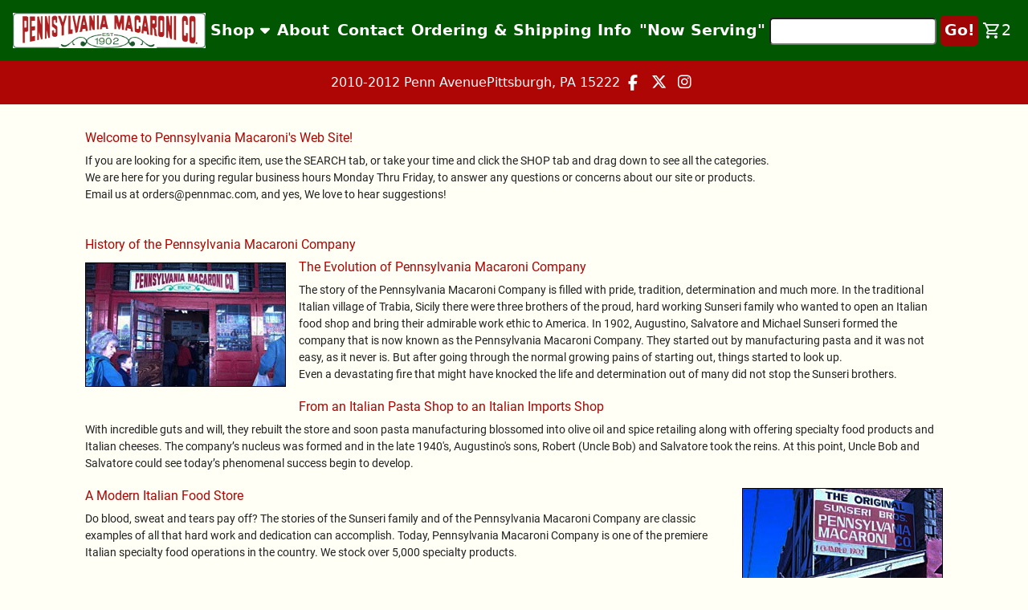

--- FILE ---
content_type: text/html; charset=ISO-8859-1
request_url: https://www.pennmac.com/
body_size: 7317
content:
<!DOCTYPE html>
<html lang="en">

<head>
    <meta charset="UTF-8" />
    <meta name="viewport" content="width=device-width, initial-scale=1.0" />
    <title>Store History | Home</title>

    <link rel="icon" href="/assets/favicon.png" type="image/x-icon" />

    <!-- Old Styles -->
    <link rel="stylesheet" type="text/css" media="all" href="/styles/style.css">
    <link rel="stylesheet" type="text/css" media="all" href="/styles/slider/themes/default/default.css" type="text/css"
        media="screen" />
    <link rel="stylesheet" type="text/css" media="all" href="/template/slider/nivo-slider.css" type="text/css"
        media="screen" />

    <link rel="stylesheet" href="/new.css">
    <!-- Bootstrap -->
    <link rel="stylesheet" href="/bootstrap-5.3.3/css/bootstrap.css">

    <!-- New Styles -->
    <link rel="stylesheet" href="/new.css">

    <!-- Scripts -->
    <!-  script src="/scripts/modal.js"></script -->
    <!-- script src="/scripts/events.js"></script -->
    <script src="/scripts/jquery-3.7.1.min.js"></script>
    <script src="/mfi/events.js"></script>
    <script src="/mfi/scripts.js"></script>
    <link rel=stylesheet href="/mfi/styles.css">

    <!-- Bootstrap Script -->
    <script src="/bootstrap-5.3.3/js/bootstrap.js"></script>

    <!-- Fontawesome -->
    <link rel="stylesheet" href="/assets/fontawesome-6.5.2-web/css/fontawesome.css">
    <link rel="stylesheet" href="/assets/fontawesome-6.5.2-web/css/brands.css">
    <link rel="stylesheet" href="/assets/fontawesome-6.5.2-web/css/solid.css">

    <!-- Popper.js -->
    <script src="/scripts/popper.js"></script>

    <meta name="description" content="Learn the history of Pittsburgh's #1 Italian imports store. See what this modern Italian food store has to offer your family." />
    <meta name="keywords" content="Italian Imports Shop
Modern Italian Food Store
    />

    <meta
      name=" google-site-verification" content="0ECzlvBO6UANicisWatm50dxatnLjMEu_u_WQjRgszs" />
<!-- Google tag (gtag.js) -->
<script async src="https://www.googletagmanager.com/gtag/js?id=G-BQN1Z4XN53"></script>
<script>
  window.dataLayer = window.dataLayer || [];
  function gtag(){dataLayer.push(arguments);}
  gtag('js', new Date());

  gtag('config', 'G-BQN1Z4XN53');
</script>
</head>

<body>

    <!-- Popup -->
    <!-- <div class="modal fade" id="onload" tabindex="-1" aria-labelledby="exampleModalLabel" aria-hidden="true">
      <div class="modal-dialog modal-dialog-centered">
        <div class="modal-content">
          <div class="modal-header">
            <h5 class="modal-title" id="exampleModalLabel">0</h5>
          </div>
          <div class="modal-body">
            0
          </div>
          <div class="modal-footer">
            <button type="button" class="btn btn-secondary" data-bs-dismiss="modal">Close</button>
          </div>
        </div>
      </div>
    </div> -->

    <div class="modal fade" id="store-to-car-modal" tabindex="-1" aria-labelledby="exampleModalLabel" aria-hidden="true">
      <div class="modal-dialog modal-dialog-centered">
        <div class="modal-content">
          <div class="modal-header">
            <h5 class="modal-title" id="exampleModalLabel">Curbside Pickup</h5>
          </div>
          <div class="modal-body">
            <p>YOU DO NOT HAVE TO GET OUT OF YOUR CAR!</p>
<p>STORE TO CAR PICKUPS ARE AVAILABLE TUESDAY THROUGH SATURDAY ONLY!</p>
<br>
<p>Rose will send you a confirmation with the day, along with details on where to pick up</p>
<p><b>NOON IS THE CUT OFF TIME FOR NEXT DAY PICK-UP!</b></p>
<p>When you are at the check-out page, fill out the Bill & Ship to Info, we need this info to charge your credit card.</p>
          </div>
          <div class="modal-footer">
            <button type="button" class="btn btn-secondary" data-bs-dismiss="modal">Close</button>
          </div>
        </div>
      </div>
    </div>


    <!-- Topnav -->
    <div class="page-container">
        <div class="content-wrap">

            <div class="mobile-topnav topnav">
                <a href="https://pennmac.com/" id="logo">
                    <img src="/assets/pennsylvania-macaroni-co-logo.png" alt="Pennsylvania Macaroni Co. Logo"
                        class="logo" />
                </a>

                <div class="right-section">

                    <!-- SEARCH BAR FORM -->
                    <form method="get" action="/search">
                        <input name="search" type="text" placeholder="" value="" size="20" class="searchbar">
                        <input type="submit" value="Go!" class="go-search">
                    </form>

                </div>


                <div class="navbar-links">

                    <div class="both">

                        <div id="dropdown">
                            <button id="dropbtn">Shop
                                <i class="fa fa-caret-down"></i>
                            </button>

                            <div id="dropdown-content">
                                <div class="navtree">
                                    <style>
  .navbar, .navbar * {
      background-color: #015701;
  }
  .navbar * li.menu a {
      /*border-top: solid thin black;*/
      /*color: red !important;*/
      font-size: smaller;
      margin-left: 0px;
      /*font-stretch: ultra-expanded;*/
      font-weight: bolder;
      background: none;

  }
  .navbar ul li:not(:first-child).menu {
      margin-top: 20px;     
  }
/*  .navbar ul li.menu {
      margin-top: 10px;
  }*/
  
  .navbar * li.menu a[href="#"] {
      background: none ! important;
      cursor: default ! important;
      filter: brightness(65%) drop-shadow(0px 0px 1px black);
      
  }
  
  .navbar * li a {
      /*color: blue !important;*/
      margin-left: 40px;
      font-stretch: inherit;
      font-weight: bold;
  }

</style>
<div class="navbar">
<ul>
  <li class="menu"><a href="#">Featured Products</a>
<li><a href="/page/531/">Spring/Chilean Wine Juice</a></li>

  <li><a href="/page/407/gourmet-food-gift-cards">Gift Cards</a></li>
<li><a href="/page/2/gift-baskets">Gift Boxes</a></li>
<li><a href="/page/469">Easter Essentials</a></li>

<li><a href="page/464/party-trays-italian-food-catering-sandwich-rings-platters">Party & Sandwich Trays</a></li>
<li><a href="/page/7/monthly-clubs">Monthly Clubs</a></li>
<li><a href="/page/23/">Prepare A Meal</a></li>
  <li><a href="/page/410/pittsburgh-gifts-apparel-italian-food-importers">Burgh Faves</a></li>


  <li class="menu"><a href="#">Coffee & Beverages</a>
  <li><a href="/page/150/">Coffee</a></li>
  <li><a href="/page/368/">Beverages</a></li>

  <li class="menu"><a href="#">Deli</a>

  <li><a href="/page/462/sliced-deli-meats-cheeses">Sliced Deli Meat</a></li>
<li><a href="/page/839">Sliced Deli Cheese</a></li>
  <li><a href="/page/34/gourmet-cheeses-imported-cheeses-specialty-cheeses">Cheeses</a></li>
<li><a href="/page/481/Pepperoni-Meats-Sausages">Pepperoni Sticks (Deli Whole Pcs)</a></li>
  <li><a href="/page/140/deli-olives-veggies">Deli Olives, Salad, Veggies</a></li>
  <li><a href="/page/464/party-trays-italian-food-catering-sandwich-rings-platters">Party Trays/Sandwich Rings</a></li>
  <li><a href="/page/381/">Dips/Spreads</a></li>


<li><a href="/page/393/italian-sauces-mustards-marinades-dressings">Mustards/Marinades/Dressings</a></li>

<li class="menu">

  <a href="#">Oil & Vinegar</a>

    <li><a href="/page/5/gourmet-olive-oils-extra-virgin-olive-oils">Olive Oils</a></li>
    <li><a href="/page/139/aged-gourmet-balsamic-wine-and-rice-vinegar">Vinegars</a></li>


</li>

<li class="menu">

  <a href="#">Pantry & Kitchen</a>

  <li><a href="/page/453/">Bread/Crackers</a></li>
    <li><a href="/page/382/">Baking</a></li>
    <li><a href="/page/394/">Jelly/Jams/Preserves</a></li>
    <li><a href="/page/392/">Salt/Spices/Soup</a></li>
    <li><a href="/page/424/kitchen-gadgets">Kitchen Gadgets</a></li>


</li>



<li class="menu">
  <a href="#">Pasta & Dry Goods</a>

    <li><a href="/page/17/imported-italian-fresh-dried-pasta-gluten-free">Pasta Home Page</a></li>
    <li><a href="/page/535/">Gluten Free</a></li>
    <li><a href="/page/143/">Nuts & Beans </a></li>
    <li><a href="/page/429/">Rice, Grains, & Polenta</a></li>
    <li style="display: none;"><a href="/page/23/dal-raccolto-pasta-buy-imported-pasta">Dal Raccolto Pasta</a></li>


</li>
<li><a href="/page/452/">Pasta Makers</a></li>
<li><a href="/page/532/">Penn Mac Apparel</a></li>
<li><a href="/page/27/pizza-baking-supplies">Pizza Ingredients</a></li>
<li><a href="/page/380/">Seafood</a></li>

<li><a href="/page/426/">Snacks & Sweets</a></li>
<li><a href="/page/15/tomatoes-sauces-pastes-savoy-amore-pomi-san-marzano">Tomatoes/Sauces/Paste</a></li>
<li><a href="/page/385/mixed-vegetables-artichokes-olives-capers-mushrooms">Vegetables</a></li>
  <li><a href="/page/837/">Wine Juice & Supplies</a></li>
 <li><a href="/page/376/"><div style="z-index:1;display:inline;padding:4px;background:none;"><img width=16 height=16 src=/img/gift_box.png alt="Gift Box"></div>Holiday Items<div style="z-index:1;display:inline;padding:4px;background:none;"><img width=16 height=16 src=/img/gift_box.png alt="Gift Box"></div></a></li>
<li><a href="/page/12/">Gourmet Italian Recipes</a></li>

</li>


</div><!-- #pennmac-menu -->









<!--
<div id="categories-menu">
  <h2 id="label">Categories</h2>
  <h3 id="toggle">Shop All Categories</h3>


    <li><a href="/page/453/">Bread/Crackers</a></li>
    <li><a href="/page/410/pittsburgh-gifts-apparel-italian-food-importers">Burgh Faves</a></li>

    <li class="block">

      <input type="checkbox" name="item" id="item6" />
      <label for="item6">Coffee & Beverages</label>

	<li><a href="/page/150/">Coffee</a></li>
	<li><a href="/page/368/">Beverages</a></li>


    </li>

    <li><a href="/page/34/gourmet-cheeses-imported-cheeses-specialty-cheeses">Cheeses</a></li>

    <li class="block">

      <input type="checkbox" name="item" id="item7" />
      <label for="item7">Deli</label>

	<li><a href="/page/137/specialty-italian-meats">Deli Meats</a></li>
	<li><a href="/page/140/deli-olives-veggies">Deli Olives, Salad, Veggies</a></li>
	<li><a href="/page/464/party-trays-italian-food-catering-sandwich-rings-platters">Party Trays/Sandwich Rings</a></li>


    </li>

    <li><a href="/page/381/">Dips/Spreads</a></li>

    <li class="block">

      <input type="checkbox" name="item" id="item8" />
      <label for="item8">Gift Boxes & Holiday</label>

	<li><a href="/page/2/gift-baskets">Gift Boxes</a></li>
	<li><a href="/page/376/">Holiday/Seasonal</a></li>


    </li>

    <li><a href="/page/465/gluten-free-food-products-shopping">Gluten Free</a></li>
    <li><a href="/page/7/monthly-clubs">Monthly Clubs</a></li>
    <li><a href="/page/393/italian-sauces-mustards-marinades-dressings">Mustards/Marinades/Dressings</a></li>

    <li class="block">

      <input type="checkbox" name="item" id="item5" />
      <label for="item5">Oil & Vinegar</label>

	<li><a href="/page/5/gourmet-olive-oils-extra-virgin-olive-oils">Olive Oils</a></li>
	<li><a href="/page/139/aged-gourmet-balsamic-wine-and-rice-vinegar">Vinegars</a></li>


    </li>

    <li class="block">

      <input type="checkbox" name="item" id="item9" />
      <label for="item9">Pantry & Kitchen</label>

	<li><a href="/page/382/">Baking</a></li>
	<li><a href="/page/394/">Jelly/Jams/Preserves</a></li>
	<li><a href="/page/392/">Salt/Spices/Soup</a></li>
	<li><a href="/page/424/kitchen-gadgets">Kitchen Gadgets</a></li>


    </li>

    <li class="block">

      <input type="checkbox" name="item" id="item3" />
      <label for="item3">Pasta & Dry Goods</label>

	<li><a href="/page/17/imported-italian-fresh-dried-pasta-gluten-free">Pasta Home Page</a></li>
	<li><a href="/page/535/">Gluten Free</a></li>
	<li><a href="/page/143/">Nuts & Beans </a></li>
	<li><a href="/page/429/">Rice, Grains, & Polenta</a></li>
	<li style="display: none;"><a href="/page/23/dal-raccolto-pasta-buy-imported-pasta">Dal Raccolto Pasta</a></li>


    </li>

    <li><a href="/page/452/">Pasta Makers</a></li>
    <li><a href="/page/532/">Penn Mac Apparel</a></li>
    <li><a href="/page/27/pizza-baking-supplies">Pizza Ingredients</a></li>
    <li><a href="/page/380/">Seafood</a></li>
    <li><a href="/page/23/ship-a-meal">Ship A Meal</a></li>
    <li><a href="/page/426/">Snacks & Sweets</a></li>
    <li><a href="/page/15/tomatoes-sauces-pastes-savoy-amore-pomi-san-marzano">Tomatoes/Sauces/Paste</a></li>
    <li><a href="/page/385/mixed-vegetables-artichokes-olives-capers-mushrooms">Vegetables</a></li>

</ul>
</div>
-->

                                </div class="navtree">
                            </div>
                        </div>

                        <div id="dropdown">
                            <button id="dropbtn">
                                <i class="fa fa-bars mobile-bars"></i>
                            </button>

                            <div id="dropdown-content">
                                <a href="/page/4/italian-imports-shop-modern-italian-food-store"
                                    class="droplink">About</a>
                                <a href="/page/451/contact-us" class="droplink">Contact</a>
                                <a href="/page/11/ordering-shipping-info" class="droplink">Ordering & Shipping Info</a>
                       <!--     <a href="/page/834/" class="droplink">Store-to-Car Pickup</a> -->
                                <a href="/page/1/" class="droplink">"Now Serving"</a>                           
                            </div>


                        </div>




                    </div>

                    <!-- CART -->
                    <!-- Placeholder value, but will be '' -->
                    <!-- cart->count = '2' -->
                    <!-- cart->ship_est = '41.24' -->
                    <!-- cart->subtotal = '46.69' -->
                    <a href="/cart" class="cart-icon-r"><img src="/assets/cart-icon.svg" alt="" />


                        2

                    </a>

                </div>
            </div>
        </div>

        <div class="topnav">
            <!-- Company Logo -->
            <a href="https://pennmac.com/" id="logo">
                <img src="/assets/pennsylvania-macaroni-co-logo.png" alt="Pennsylvania Macaroni Co. Logo"
                    class="logo" />
            </a>

            <div class="navbar-links">
                <!-- Category dropdown in navbar -->


                <div id="dropdown">
                    <button id="dropbtn">Shop
                        <i class="fa fa-caret-down"></i>
                    </button>

                    <div id="dropdown-content">
                        <div class="navtree">
                            <style>
  .navbar, .navbar * {
      background-color: #015701;
  }
  .navbar * li.menu a {
      /*border-top: solid thin black;*/
      /*color: red !important;*/
      font-size: smaller;
      margin-left: 0px;
      /*font-stretch: ultra-expanded;*/
      font-weight: bolder;
      background: none;

  }
  .navbar ul li:not(:first-child).menu {
      margin-top: 20px;     
  }
/*  .navbar ul li.menu {
      margin-top: 10px;
  }*/
  
  .navbar * li.menu a[href="#"] {
      background: none ! important;
      cursor: default ! important;
      filter: brightness(65%) drop-shadow(0px 0px 1px black);
      
  }
  
  .navbar * li a {
      /*color: blue !important;*/
      margin-left: 40px;
      font-stretch: inherit;
      font-weight: bold;
  }

</style>
<div class="navbar">
<ul>
  <li class="menu"><a href="#">Featured Products</a>
<li><a href="/page/531/">Spring/Chilean Wine Juice</a></li>

  <li><a href="/page/407/gourmet-food-gift-cards">Gift Cards</a></li>
<li><a href="/page/2/gift-baskets">Gift Boxes</a></li>
<li><a href="/page/469">Easter Essentials</a></li>

<li><a href="page/464/party-trays-italian-food-catering-sandwich-rings-platters">Party & Sandwich Trays</a></li>
<li><a href="/page/7/monthly-clubs">Monthly Clubs</a></li>
<li><a href="/page/23/">Prepare A Meal</a></li>
  <li><a href="/page/410/pittsburgh-gifts-apparel-italian-food-importers">Burgh Faves</a></li>


  <li class="menu"><a href="#">Coffee & Beverages</a>
  <li><a href="/page/150/">Coffee</a></li>
  <li><a href="/page/368/">Beverages</a></li>

  <li class="menu"><a href="#">Deli</a>

  <li><a href="/page/462/sliced-deli-meats-cheeses">Sliced Deli Meat</a></li>
<li><a href="/page/839">Sliced Deli Cheese</a></li>
  <li><a href="/page/34/gourmet-cheeses-imported-cheeses-specialty-cheeses">Cheeses</a></li>
<li><a href="/page/481/Pepperoni-Meats-Sausages">Pepperoni Sticks (Deli Whole Pcs)</a></li>
  <li><a href="/page/140/deli-olives-veggies">Deli Olives, Salad, Veggies</a></li>
  <li><a href="/page/464/party-trays-italian-food-catering-sandwich-rings-platters">Party Trays/Sandwich Rings</a></li>
  <li><a href="/page/381/">Dips/Spreads</a></li>


<li><a href="/page/393/italian-sauces-mustards-marinades-dressings">Mustards/Marinades/Dressings</a></li>

<li class="menu">

  <a href="#">Oil & Vinegar</a>

    <li><a href="/page/5/gourmet-olive-oils-extra-virgin-olive-oils">Olive Oils</a></li>
    <li><a href="/page/139/aged-gourmet-balsamic-wine-and-rice-vinegar">Vinegars</a></li>


</li>

<li class="menu">

  <a href="#">Pantry & Kitchen</a>

  <li><a href="/page/453/">Bread/Crackers</a></li>
    <li><a href="/page/382/">Baking</a></li>
    <li><a href="/page/394/">Jelly/Jams/Preserves</a></li>
    <li><a href="/page/392/">Salt/Spices/Soup</a></li>
    <li><a href="/page/424/kitchen-gadgets">Kitchen Gadgets</a></li>


</li>



<li class="menu">
  <a href="#">Pasta & Dry Goods</a>

    <li><a href="/page/17/imported-italian-fresh-dried-pasta-gluten-free">Pasta Home Page</a></li>
    <li><a href="/page/535/">Gluten Free</a></li>
    <li><a href="/page/143/">Nuts & Beans </a></li>
    <li><a href="/page/429/">Rice, Grains, & Polenta</a></li>
    <li style="display: none;"><a href="/page/23/dal-raccolto-pasta-buy-imported-pasta">Dal Raccolto Pasta</a></li>


</li>
<li><a href="/page/452/">Pasta Makers</a></li>
<li><a href="/page/532/">Penn Mac Apparel</a></li>
<li><a href="/page/27/pizza-baking-supplies">Pizza Ingredients</a></li>
<li><a href="/page/380/">Seafood</a></li>

<li><a href="/page/426/">Snacks & Sweets</a></li>
<li><a href="/page/15/tomatoes-sauces-pastes-savoy-amore-pomi-san-marzano">Tomatoes/Sauces/Paste</a></li>
<li><a href="/page/385/mixed-vegetables-artichokes-olives-capers-mushrooms">Vegetables</a></li>
  <li><a href="/page/837/">Wine Juice & Supplies</a></li>
 <li><a href="/page/376/"><div style="z-index:1;display:inline;padding:4px;background:none;"><img width=16 height=16 src=/img/gift_box.png alt="Gift Box"></div>Holiday Items<div style="z-index:1;display:inline;padding:4px;background:none;"><img width=16 height=16 src=/img/gift_box.png alt="Gift Box"></div></a></li>
<li><a href="/page/12/">Gourmet Italian Recipes</a></li>

</li>


</div><!-- #pennmac-menu -->









<!--
<div id="categories-menu">
  <h2 id="label">Categories</h2>
  <h3 id="toggle">Shop All Categories</h3>


    <li><a href="/page/453/">Bread/Crackers</a></li>
    <li><a href="/page/410/pittsburgh-gifts-apparel-italian-food-importers">Burgh Faves</a></li>

    <li class="block">

      <input type="checkbox" name="item" id="item6" />
      <label for="item6">Coffee & Beverages</label>

	<li><a href="/page/150/">Coffee</a></li>
	<li><a href="/page/368/">Beverages</a></li>


    </li>

    <li><a href="/page/34/gourmet-cheeses-imported-cheeses-specialty-cheeses">Cheeses</a></li>

    <li class="block">

      <input type="checkbox" name="item" id="item7" />
      <label for="item7">Deli</label>

	<li><a href="/page/137/specialty-italian-meats">Deli Meats</a></li>
	<li><a href="/page/140/deli-olives-veggies">Deli Olives, Salad, Veggies</a></li>
	<li><a href="/page/464/party-trays-italian-food-catering-sandwich-rings-platters">Party Trays/Sandwich Rings</a></li>


    </li>

    <li><a href="/page/381/">Dips/Spreads</a></li>

    <li class="block">

      <input type="checkbox" name="item" id="item8" />
      <label for="item8">Gift Boxes & Holiday</label>

	<li><a href="/page/2/gift-baskets">Gift Boxes</a></li>
	<li><a href="/page/376/">Holiday/Seasonal</a></li>


    </li>

    <li><a href="/page/465/gluten-free-food-products-shopping">Gluten Free</a></li>
    <li><a href="/page/7/monthly-clubs">Monthly Clubs</a></li>
    <li><a href="/page/393/italian-sauces-mustards-marinades-dressings">Mustards/Marinades/Dressings</a></li>

    <li class="block">

      <input type="checkbox" name="item" id="item5" />
      <label for="item5">Oil & Vinegar</label>

	<li><a href="/page/5/gourmet-olive-oils-extra-virgin-olive-oils">Olive Oils</a></li>
	<li><a href="/page/139/aged-gourmet-balsamic-wine-and-rice-vinegar">Vinegars</a></li>


    </li>

    <li class="block">

      <input type="checkbox" name="item" id="item9" />
      <label for="item9">Pantry & Kitchen</label>

	<li><a href="/page/382/">Baking</a></li>
	<li><a href="/page/394/">Jelly/Jams/Preserves</a></li>
	<li><a href="/page/392/">Salt/Spices/Soup</a></li>
	<li><a href="/page/424/kitchen-gadgets">Kitchen Gadgets</a></li>


    </li>

    <li class="block">

      <input type="checkbox" name="item" id="item3" />
      <label for="item3">Pasta & Dry Goods</label>

	<li><a href="/page/17/imported-italian-fresh-dried-pasta-gluten-free">Pasta Home Page</a></li>
	<li><a href="/page/535/">Gluten Free</a></li>
	<li><a href="/page/143/">Nuts & Beans </a></li>
	<li><a href="/page/429/">Rice, Grains, & Polenta</a></li>
	<li style="display: none;"><a href="/page/23/dal-raccolto-pasta-buy-imported-pasta">Dal Raccolto Pasta</a></li>


    </li>

    <li><a href="/page/452/">Pasta Makers</a></li>
    <li><a href="/page/532/">Penn Mac Apparel</a></li>
    <li><a href="/page/27/pizza-baking-supplies">Pizza Ingredients</a></li>
    <li><a href="/page/380/">Seafood</a></li>
    <li><a href="/page/23/ship-a-meal">Ship A Meal</a></li>
    <li><a href="/page/426/">Snacks & Sweets</a></li>
    <li><a href="/page/15/tomatoes-sauces-pastes-savoy-amore-pomi-san-marzano">Tomatoes/Sauces/Paste</a></li>
    <li><a href="/page/385/mixed-vegetables-artichokes-olives-capers-mushrooms">Vegetables</a></li>

</ul>
</div>
-->

                        </div class="navtree">
                    </div>
                </div>
                <a href="/page/4/italian-imports-shop-modern-italian-food-store">About</a>
                <a href="/page/451/contact-us">Contact</a>
                <a href="/page/11/ordering-shipping-info">Ordering & Shipping Info</a>
        <!--    <a href="/page/834/">Store-to-Car Pickup</a> -->
                <a href="/page/1/">"Now Serving"</a>
            </div>





            <div class="right-section">

                <!-- SEARCH BAR FORM -->
                <form method="get" action="/search">
                    <input name="search" type="text" placeholder="" value="" size="20" class="searchbar">
                    <input type="submit" value="Go!" class="go-search">
                </form>

                <a href="/cart" id="cart" class="cart-icon-dtop">
                    <img src="/assets/cart-icon.svg" alt="">
                        2

                </a>

            </div>
        </div>


        <!-- Mobile Contact Nav -->

        <div class="contact-nav mobile-contact-nav">

            <div class="socials">

                <!-- Do not add phone number -->


                <!-- Facebook -->
                <a href="https://www.facebook.com/PennMacCo/" <i class="fa-brands fa-facebook-f"></i></a>

                <!-- Twiiter/X -->
                <a href="https://twitter.com/PennMacCo"><i class="fa-brands fa-x-twitter"></i></a>

                <!-- Instagram -->
                <a href="https://www.instagram.com/pennmacco/"><i class="fa-brands fa-instagram"></i></a>
            </div>
        </div>


        <!-- Contact Nav -->
        <div class="contact-nav">

            <div class="contact-info">
                <p>2010-2012 Penn Avenue</p>
                <p>Pittsburgh, PA 15222</p>
            </div>

            <div class="socials">

                <!-- Facebook -->
                <a href="https://www.facebook.com/PennMacCo/" <i class="fa-brands fa-facebook-f"></i></a>

                <!-- Twiiter/X -->
                <a href="https://twitter.com/PennMacCo"><i class="fa-brands fa-x-twitter"></i></a>

                <!-- Instagram -->
                <a href="https://www.instagram.com/pennmacco/"><i class="fa-brands fa-instagram"></i></a>
            </div>
        </div>


<!-- Temporary Holiday Shipping Banner -->
<!-- added by RJA on 12/10/2025 -->
<!-- commented out by RJA on 12/25/2025
<div id="HolidayBanner"
     style="
        background-color:#015701;
        color:#ffffff;
        text-align:center;
        padding:16px 18px 12px;
        font-size:1.2rem;
        font-weight:500;
        border-top:2px solid #003a00;
        border-bottom:2px solid #003a00;
     ">
    <p style="margin:0; line-height:1.4;">
        <strong style="font-size:1.3rem;">Holiday Shipping Deadline: December 15th.</strong>
        <br>
        Orders placed after December 15th may not arrive before Christmas,
        even with expedited shipping.
        <br> 
        <a href="https://www.pennmac.com/page/11/ordering-shipping-info"
           style="color:#ffffcc; text-decoration:underline; font-weight:700; font-size:1.15rem;">
           Click here for more details.
        </a>
    </p>
</div>
(end of RJA 12/25/2025 comments) -->

<!-- Temporary Now Serving Banner -->
<!-- added by RJA on 12/19/2025 -->
<!-- commented out by RJA on 12/25/2025
<div id="NowServing"
     style="
        background-color:#AE0505;
        color:#ffffff;
        text-align:center;
        padding:16px 18px 12px;
        font-size:1.2rem;
        font-weight:500;
        border-top:2px solid #003a00;
        border-bottom:2px solid #003a00;
     ">
    <p style="margin:0; line-height:1.4;">
        <strong style="font-size:1.3rem;">Follow the current Deli and Cheese counter's "Now Serving" displays live!</strong>
        <br>
        <a href="https://www.pennmac.com/page/1"
           style="color:#ffffcc; text-decoration:underline; font-weight:700; font-size:1.15rem;">
           Click here to watch the livestream.
        </a>
    </p>
</div>
(end of RJA 12/25/2025 comments) -->


        <div id="content">
            <div id="primary" class="site-content">

                <!-- Content -->
                <div id="main" class="content">
                    <h4>Welcome to Pennsylvania Macaroni's Web Site!</h4>
If you are looking for a specific item, use the SEARCH tab, or take your time and click the SHOP tab and drag down to see all the categories.<br> We are here for you during regular business hours Monday Thru Friday, to answer any questions or concerns about our site or products.<br> Email us at orders@pennmac.com, and yes, We love to hear suggestions!<br><br><br><H4>History of the Pennsylvania Macaroni Company</H4>

<img src="/images/history1.jpg" width="250" height="155" align="left" class="alignleft top">

<h4>The Evolution of Pennsylvania Macaroni Company</h4>

<p>The story of the Pennsylvania Macaroni Company is filled with pride, tradition, determination and much more.  In the traditional Italian village of Trabia, Sicily there were three brothers of the proud, hard working Sunseri family who wanted to open an Italian food shop and bring their admirable work ethic to America. In 1902, Augustino, Salvatore and Michael Sunseri formed the company that is now known as the Pennsylvania Macaroni Company.  They started out by manufacturing pasta and it was not easy, as it never is.  But after going through the normal growing pains of starting out, things started to look up. <br> Even a devastating fire that might have knocked the life and determination out of many did not stop the Sunseri brothers.</p>

<h4>From an Italian Pasta Shop to an Italian Imports Shop</h4>

<p>With incredible guts and will, they rebuilt the store and soon pasta manufacturing blossomed into olive oil and spice retailing along with offering specialty food products and Italian cheeses. The company’s nucleus was formed and in the late 1940's, Augustino's sons, Robert (Uncle Bob) and Salvatore took the reins.  At this point, Uncle Bob and Salvatore could see today’s phenomenal success begin to develop.</p>

<img src="/images/history2.jpg" width="250" height="376" align="right" class="alignright">

<h4>A Modern Italian Food Store</h4>

<p>Do blood, sweat and tears pay off? The stories of the Sunseri family and of the Pennsylvania Macaroni Company are classic examples of all that hard work and dedication can accomplish.  Today, Pennsylvania Macaroni Company is one of the premiere Italian specialty food operations in the country.  We stock over 5,000 specialty products. </p>

<p>The third generation of the Sunseri family is now at the wheel and when you visit our legendary location in the "Strip District" of Pittsburgh, Pennsylvania, you will see that behind every great company are great people.  Our family is easily accessible and will bend over backwards to show you how much we value your business.</p>
   
<h4>Our Online Store</h4>

<p>To keep on track with our history of exceptional commitment to customers, our website <strong>www.pennmac.com</strong> offers you the convenience of shopping from your home or work and provides some of Pennsylvania Macaroni Company’s best products, including our famous Italian cheeses. But, nothing takes the place of visiting the Penn Mac tradition in person. Go to <strong>2010-12 Penn Avenue in Pittsburgh’s "Strip District"</strong> and experience this legendary Italian tradition for yourself!</p>
                </div>

            </div>
        </div>


            <div class="toast-container position-fixed top-0 end-0 p-3" style="margin-top: 3rem;">
                <div id="myToast" class="toast" role="alert" aria-live="assertive" aria-atomic="true">
                    <div class="toast-header">
                        <strong class="me-auto">Added to cart!</strong>
                        <button type="button" class="btn-close" data-bs-dismiss="toast" aria-label="Close"></button>
                    </div>
                    <div class="toast-body">
                        This item was added to the cart.<br><a href="/cart/">View Cart</a>
                    </div>
                </div>
            </div>

<!-- ADA & WCAG Compliance -->
<script>(function(){var s = document.createElement('script'),e = ! document.body ? document.querySelector('head') : document.body;s.src = 'https://acsbapp.com/apps/app/assets/js/acsb.js';s.async = s.defer = true;s.onload = function(){acsbJS.init({statementLink : '',feedbackLink : '',footerHtml : 'Digital Intent Marketing',hideMobile : false,hideTrigger : false,language : 'en',position : 'left',leadColor : '#0f6d03',triggerColor : '#107e02',triggerRadius : '50%',triggerPositionX : 'left',triggerPositionY : 'bottom',triggerIcon : 'default',triggerSize : 'medium',triggerOffsetX : 20,triggerOffsetY : 20,mobile : {triggerSize : 'small',triggerPositionX : 'left',triggerPositionY : 'center',triggerOffsetX : 0,triggerOffsetY : 0,triggerRadius : '0'}});};e.appendChild(s);}());</script>

        <p>Copyright &copy; PENNSYLVANIA MACARONI COMPANY, PITTSBURGH, PA.  <a href=/page/829/>Accessibility Statement</a></p>
<!-- /ADA & WCAG Compliance -->

<!-- Google Analytics -->
<script type="text/javascript">

  var _gaq = _gaq || [];
  _gaq.push(['_setAccount', 'UA-19531006-1']);
  _gaq.push(['_trackPageview']);

  (function() {
        var ga = document.createElement('script'); ga.type = 'text/javascript'; ga.async = true;
        ga.src = ('https:' == document.location.protocol ? 'https://ssl' : 'http://www') + '.google-analytics.com/ga.js';
        var s = document.getElementsByTagName('script')[0]; s.parentNode.insertBefore(ga, s);
  })();

</script>
<!-- /Google Analytics -->


</body>

</html><script type=text/javascript src="/_/jquery-3.6.1.min.js"></script>
<script type=text/javascript src="/_/jquery-ui.min.js"></script>
<script type=module src="/_/xpcom.js"></script>
<link rel=stylesheet href="/_/xpcom.css">
<link rel=stylesheet href="/_/jquery-ui.min.css">
<!--END note debug=0 IP=18.221.202.203 -->


--- FILE ---
content_type: text/css
request_url: https://www.pennmac.com/new.css
body_size: 2083
content:
/* @import url("/assets/Roboto-Regular.ttf"); */
@font-face {
  font-family: Roboto;
  src: url(/assets/Roboto-Regular.ttf);
}
html {
  height: 100%;
  background-color: #fffff5;
}

* {
  margin: 0;
  padding: 0;
}

body {
  background-color: #fffff5;
  min-height: 400px;
  margin-bottom: 100px;
  clear: both;
}

.topnav {
  display: flex;
  align-items: center;
  justify-content: center;
  flex-wrap: wrap;
  gap: 1rem;
  background-color: #015701;
  overflow: hidden;
  padding: 1rem;
}
.topnav a:not(#logo):not(.droplink) {
  background-color: #015701;
}
.topnav a:not(#logo):not(.droplink):hover {
  background-color: #013401;
  cursor: pointer;
  transition: 0.3s;
}
.topnav a:not(#logo):not(.droplink) {
  color: white;
  text-align: center;
  text-decoration: none;
  font-size: 1.2rem;
  border-radius: 5px;
  padding: 0.3rem;
  display: flex;
}

.navbar-links {
  display: flex;
  justify-content: baseline;
  align-items: center;
  margin: auto;
  gap: 1rem;
}

#logo img {
  width: 15rem;
}

.right-section {
  display: flex;
  justify-content: flex-end;
  align-items: center;
  gap: 1rem;
}

.searchbar {
  border-radius: 5px;
  padding: 0.2rem;
}

.go-search {
  border: none;
  padding: 0.2rem;
  border-radius: 5px;
  background-color: #ffffff;
  color: #015701;
  font-weight: bold;
}
.go-search:hover {
  cursor: pointer;
  background-color: #ededed;
  transition: 0.3s;
}

.cart {
  float: right;
  margin-right: 1rem;
}
.cart a {
  color: white;
  text-decoration: none;
  font-size: 1.2rem;
  border-radius: 5px;
  padding: 0.3rem;
}
.cart a:hover {
  cursor: pointer;
  background-color: #013401;
  transition: 0.3s;
}

.contact-nav {
  display: flex;
  justify-content: center;
  align-items: center;
  text-align: center;
  text-align: center;
  gap: 1rem;
  padding: 0.5rem;
  background-color: #ae0505;
  color: #ffffff;
}

.contact-info {
  display: flex;
  justify-content: center;
  align-items: center;
  gap: 1rem;
  text-align: center;
}
.contact-info p {
  margin: 0;
}

.socials {
  display: flex;
  justify-content: center;
  text-align: center;
  align-items: center;
  gap: 1rem;
}
.socials a {
  color: #ffffff;
  text-decoration: none;
  font-size: 1.2rem;
  min-width: 2rem;
  border-radius: 5px;
  padding: 0.3rem;
}
.socials a:hover {
  cursor: pointer;
  background-color: #8b0404;
  transition: 0.3s;
}

.page-container {
  position: relative;
  min-height: 100vh;
}

.footer {
  background-color: #015701;
  color: white;
  text-align: center;
  padding: 0.5rem;
  position: absolute;
  left: 0;
  bottom: 0;
  width: 100%;
}

.content {
  padding: 1rem;
}

#dropdown #dropbtn {
  color: #ffffff;
  font-size: 1.2rem;
  border: none;
  outline: none;
  border-radius: 5px;
  padding: 0.3rem;
  background-color: inherit;
  font-family: inherit;
  margin: 0;
}

.navbar a:hover,
#dropdown:hover #dropbtn {
  background-color: #013401;
  transition: 0.3s;
}

#dropdown-content {
  display: none;
  position: absolute;
  min-width: 160px;
  box-shadow: 0px 8px 16px 0px rgba(0, 0, 0, 0.3);
  z-index: 1;
  background-color: #014d01;
  max-height: 300px;
  overflow-y: auto;
  scrollbar-width: thin;
  scrollbar-color: #ffffff #013401;
  scroll-behavior: smooth;
}

#dropdown:hover #dropdown-content {
  display: block;
}

#dropdown:active #dropdown-content {
  display: block;
}

.droplink {
  color: #ffffff;
  text-align: center;
  text-decoration: none;
  font-size: 1.2rem;
  padding: 0.7rem 0.5rem;
  display: flex;
  background-color: #014d01;
}
.droplink:hover {
  background-color: #013401;
  cursor: pointer;
  transition: 0.3s;
}

.flex-row {
  display: flex;
  gap: 1rem;
}

.flex-col {
  display: flex;
  flex-direction: column;
  flex-wrap: wrap;
}

a {
  color: #ae0505;
  text-decoration: underline;
}

@media screen and (max-width: 600px) {
  .content {
    text-align: left;
  }
}
@media screen and (max-width: 800px) {
  .flex-row {
    flex-direction: column;
    flex-wrap: wrap;
    justify-content: center;
  }
  .flex-row img {
    text-align: center;
  }
}
@media screen and (max-width: 600px) {
  .topnav {
    display: none;
  }
  .mobile-topnav {
    display: flex;
    flex-direction: column;
  }
  .contact-nav {
    display: none;
  }
  .mobile-contact-nav {
    display: flex;
  }
  .navbar-links {
    justify-content: space-around;
    width: 100%;
  }
}
@media screen and (min-width: 601px) {
  .mobile-topnav {
    display: none;
  }
  .mobile-contact-nav {
    display: none;
  }
}
@media screen and (max-width: 650px) {
  #toggle {
    display: none;
  }
}
.mobile-bars {
  padding: 0 1rem;
}

.space {
  height: 4rem;
}

#primary.site-content {
  background-color: #fffff5;
}

.content-wrap {
  background-color: #fffff5;
}

.content {
  background-color: #fffff5;
}

#main.content {
  background: none;
}

#toggle {
  background-color: #950404;
}

#cart-status-hover {
  display: none;
}

.navbar-links {
  font-weight: bold;
  display: flex;
  justify-content: space-between;
}

.go-search {
  font-size: 1.2rem;
  font-weight: bold;
  background-color: #9f0505;
  color: #ffffff;
  border: none;
  padding: 0.3rem;
}
.go-search:hover {
  background-color: #8b0404;
  cursor: pointer;
  transition: 0.3s;
}

#dropbtn {
  font-weight: bold;
}

#accordionmenu a.toggle {
  font-weight: bold;
  background-color: #7c0404;
  border-radius: 5px;
}

#content {
  font-family: Roboto, sans-serif;
}

.categories-menu {
  display: flex;
  flex-wrap: wrap;
  gap: 0.5rem;
  flex-direction: column;
  text-align: center;
  align-items: center;
  background-color: rgb(61, 10, 10);
  padding: 0.5rem;
  border-radius: 15px;
  margin: 0rem 1rem;
  box-shadow: 0px 0px 10px 0px rgba(0, 0, 0, 0.3019607843);
}
.categories-menu a {
  text-decoration: none;
  background-color: #950404;
  border-radius: 5px;
  padding: 0.2rem;
  color: #ffffff;
  text-align: center;
  width: 90%;
}
.categories-menu a:hover {
  background-color: #630303;
  cursor: pointer;
  color: #ffffff;
  transition: 0.3s;
}

#accordionmenu {
  display: none;
}

.both {
  display: flex;
  align-items: center;
}

.page-container {
  background-color: #fffff5;
}

#main.content,
#front {
  width: 100%;
  margin-bottom: 20px;
  overflow: hidden;
}

table.cart-list input {
  width: 4rem;
}

#main.content {
  background-color: #fffff5;
}

.cart-count {
  background-color: #ae0505;
  color: #ffffff;
  border-radius: 50%;
  padding: 0.2rem;
  font-size: 0.8rem;
  margin-left: 0.5rem;
  position: absolute;
  width: 1.5rem;
  height: 1.5rem;
  margin-left: 1rem;
  margin-top: -1rem;
}

.cart-count.show {
  display: block;
}

#dropdown-content {
  text-align: left;
}
#dropdown-content a {
  text-align: left;
}

.nav-cat {
  color: #ffffff;
  background-color: #ae0505;
  text-align: center;
  margin: 0;
  padding: 0;
  width: 80%;
  margin: 0 auto;
  border-radius: 15px;
}

.cat-end {
  height: 5px;
  background-color: #016601;
}

.catlink {
  background-color: #014301;
}

.firstlink {
  border-top-left-radius: 25px;
  border-top-right-radius: 25px;
}

.accessibility {
  font-size: 50rem;
  background-color: #015701;
  position: fixed;
  left: 1rem;
  bottom: 3rem;
  z-index: 1000;
  width: 3rem;
  height: 3rem;
  color: #ffffff;
  font-size: 2rem;
  text-align: center;
  border-radius: 50%;
  border: none;
  box-shadow: 0px 0px 10px 0px rgba(0, 0, 0, 0.6039215686);
}
@media screen and (max-width: 600px) {
  .accessibility {
    font-size: 1rem;
    width: 2rem;
    height: 2rem;
    left: 0.5rem;
    bottom: 10rem;
  }
}

.modal-button {
  display: flex;
  flex-direction: column;
  align-items: center;
  justify-content: center;
  background-color: #ae0505;
  color: #ffffff;
  width: -moz-fit-content;
  width: fit-content;
  padding: 0.5rem;
  text-decoration: none;
  border-radius: 10px;
}
.modal-button i {
  font-size: 2rem;
}
.modal-button:hover {
  background-color: #950404;
  cursor: pointer;
  transition: 0.3s;
}

.modal-buttons-div {
  display: flex;
  justify-content: center;
  gap: 1rem;
}

.navtree ul {
  list-style: none;
  margin: 0;
  padding: 0;
}
.navtree ul p {
  background-color: #ae0505;
  color: #ffffff;
  text-align: center;
  padding: 0 0.5rem;
  margin: 0;
  border-radius: 5px;
}
.navtree ul li a {
  text-align: left;
}

.cart-indicator {
  background-color: #ae0505;
  color: #ffffff;
  padding: 0.2rem;
  font-size: 1.2remrem;
  font-weight: bold;
  box-shadow: 0px 0px 10px 0px rgba(0, 0, 0, 0.3019607843);
  position: absolute;
  max-width: 10rem;
  margin-left: -8rem;
  margin-top: 2rem;
  border-radius: 15px;
}

.cart-icon-dtop:hover {
  cursor: pointer;
}
.cart-icon-dtop:hover .cart-indicator {
  display: block;
}
.cart-icon-dtop.empty:hover .cart-indicator {
  display: none;
}

.navbar * li.menu a[href="#"] {
  background: none !important;
  cursor: default !important;
  color: #f7efc6 !important;
  font-size: 1.2rem;
  filter: none !important;
}

@media screen and (min-width: 601px) {
  .navbar-links {
    justify-content: space-evenly;
  }
}

.modal-header-green {
  background-color: #045505;
  color: #fff;
}

.modal-footer-red {
  background-color: #ae0605;
  color: #fff;
}

.modal-submit {
  background-color: #045505;
  color: #fff;
  text-decoration: none;
  border: none;
  padding: .5rem 1rem;
  border-radius: 5px;
}

.modal-close {
  background-color: #fff;
  color: #000000;
  text-decoration: none;
  border: none;
  padding: 0.5rem 1rem;
  border-radius: 5px;
}

/*# sourceMappingURL=new.css.map */


--- FILE ---
content_type: text/css
request_url: https://www.pennmac.com/mfi/styles.css
body_size: 413
content:
fieldset.ftp span {
    padding:10px 10px 10px 20px;
    pointer-events: none;
    position:absolute; left:0; top:0;
    transition: 0.2s;
    transition-timing-function: ease;
    transition-timing-function: cubic-bezier(0.25, 0.1, 0.25, 1);
    opacity:0.5;
}
fieldset.ftp input,textarea,.ftplabel {
    padding:10px;
}
fieldset.ftp input:focus + span, fieldset.ftp input:not(:placeholder-shown) + span,
fieldset.ftp textarea:focus + span, fieldset.ftp textarea:not(:placeholder-shown) + span {
    opacity:1;
    transform: scale(0.75) translateY(-100%) translateX(-30px);
}
/* For IE Browsers*/
fieldset.ftp input:focus + span,  fieldset.ftp input:not(:-ms-input-placeholder) + span,
fieldset.ftp textarea:focus + span,  fieldset.ftp textarea:not(:-ms-input-placeholder) + span {
    opacity:1;
    transform: scale(0.75) translateY(-100%) translateX(-30px);
}

button {
    background-color: #ae0505;
    font-size: 0.9rem;
    color: #fff;
    padding: 0.5rem 1rem;
    line-height: 1.25rem;
    margin-left: 0.5rem;
    cursor: pointer;
}


--- FILE ---
content_type: text/css; charset=ISO-8859-1
request_url: https://www.pennmac.com/_/xpcom.css
body_size: 1774
content:
.modal {
/*
    width: 300px;
    height: 300px;
*/
    width: 80%;
    height: 80%;
    position: fixed;
    top: 50%;
    left: 50%;
    transform: translate(-50%, -50%);
    before: "Modal"
}

.debug {
    display: none;
    visibillity:hidden;
    z-index: 1600000000;
    text-align: left;
    font-family: Consolas,monospace;
    font-size: 10pt;
    background: lightgray;
    color: black;
    padding-left: 1em;
    overflow:scroll;
    resize:both;
}

#cart-status {
    display: inline;
}

/* item view */
.shipsfor {
    clear: both;
    font-size: 12pt;
    text-transform: none;
}


#cart-status-hover {
    /*display: none; // animated hide it on load*/
    display:block;
    position:absolute;
    padding: 13px;
    position: absolute;
    z-index: 1001;
    color: black;
    background-color: white;
    transparency: 90%;
    border-width: 1px;
    border-color: black;
    border-style: solid;
    border-radius: 10px;
    box-shadow: 3px 3px 12px 6px #888888;
    padding: 10px;
    right:0;
}

/* use animated hide on load
#cart-status:hover #cart-status-hover {
    display:block;
}

*/


#cart-status-hover table {
    border-spacing: 15px;
    border-width: 1px;
    border-style: solid;
    border-collapse: separate;
}


/* for small screens and select/option boxes: */
select {
/*  width: 100px;
  max-width: 90%; */
  /* So it doesn't overflow from it's parent */
}
option {
  /* wrap text in compatible browsers */
  -moz-white-space: pre-wrap;
  -o-white-space: pre-wrap;
  white-space: pre-wrap;
  /* hide text that can't wrap with an ellipsis */
  overflow: hidden;
  text-overflow: ellipsis;
  /* add border after every option */
  border-bottom: 1px solid #DDD;
}

/* the cumbersome navbar returns (WIP) */
/*
.navtree ul {
    list-style: none;
    margin: 0;
    padding: 0;
}

.navtree ul a {

}
.navtree ul p {

}
.navtree ul p a {

}
*/
/*if($xpcom::config{mode} ne "prod") {*/
.xpcom-banner {
    pointer-events: none;
    text-align: center;
    width: 100%;
    color: white;
    padding: 2px;
    background: #720e9ec0;
    overflow: hidden;
    font-family: sans-serif;
    font-size: larger;
    font-weight: bold;
    top: 0px;
}
.-fixed {
    position: fixed;
}
.-sticky {
    position: sticky;
}

.-badge {
    background-color: red;
    color: white;
    padding: 4px 8px;
    text-align: center;
    border-radius: 5px;
}
.willcallonly {
    margin-left: 8px;
    white-space: nowrap;
    color: white;
    background-color: blue;
    font-weight: bold;
    padding: 4px 8px;
    text-align: center;
    border-radius: 5px;
}

/* float-to-placeholder labels */
fieldset.ftp label {
    margin:20px 0;
    position:relative;
    display:inline-block;
}
fieldset.ftp span {
    padding:10px 10px 10px 20px;
    pointer-events: none;
    position:absolute; left:0; top:0;
    transition: 0.2s;
    transition-timing-function: ease;
    transition-timing-function: cubic-bezier(0.25, 0.1, 0.25, 1);
    opacity:0.5;
}
fieldset.ftp input,textarea,.ftplabel {
    padding:10px;
}
fieldset.ftp input:focus + span, fieldset.ftp input:not(:placeholder-shown) + span,
fieldset.ftp textarea:focus + span, fieldset.ftp textarea:not(:placeholder-shown) + span {
    opacity:1;
    transform: scale(0.75) translateY(-100%) translateX(-30px);
}
/* For IE Browsers*/
fieldset.ftp input:focus + span,  fieldset.ftp input:not(:-ms-input-placeholder) + span,
fieldset.ftp textarea:focus + span,  fieldset.ftp textarea:not(:-ms-input-placeholder) + span {
    opacity:1;
    transform: scale(0.75) translateY(-100%) translateX(-30px);
}

/* grow-wrap:
   stack elementsand have them both sized based on the tallest one's
   height
*/
.grow-wrap {
    display: grid ! important;
}
/* Note the weird space! Needed to preventy jumpy behavior */
.grow-wrap::after {
    content: attr(data-replicated-value) " ";
    white-space: pre-wrap;
    /* This is how textarea text behaves */
    /* Hidden from view, clicks, and screen readers */
    visibility: hidden;
}
.grow-wrap > textarea {
    resize: none;
    overflow: hidden;
}
.grow-wrap > textarea, .grow-wrap::after {
    border: 1px solid black;
    padding: 0.5rem;
    font: inherit;
    grid-area: 1 / 1 / 2 / 2;
}
/* simple modals*/
.simplemodal {
    width: 100%;
    height: 100%;
    overflow: hidden;
    position: fixed;
    left: 0;
    top: 0;
    background-color: #000000c0;
    color: black;
    display: none;
    z-index: 640;
}

.simplemodal div {
    position: absolute;
    top: 50%; right: 50%;
    transform: translate(50%,-50%);
    background: revert;
    background-color: #ffffff !important;
    border:1px solid black;
    border-radius: 0px;
    min-width: 400px;
}




--- FILE ---
content_type: text/css; charset=ISO-8859-1
request_url: https://www.pennmac.com/_/rtables.css
body_size: 570
content:
/* body {
  font-family: sans-serif;
}

.container {
  max-width: 1200px;
  margin: 0 auto;
}

h1 {
  color: #445b63;
  font-size: 1.5rem;
  font-weight: 900;
  text-align: center;
}


p {
  color: #0a0a0a;
  margin-bottom: 2rem;
  text-align: center;
}

*/

table.mobile-table {
  border-collapse: collapse;
  margin: 0 auto 1rem auto;
  max-width: 100%;
}
table.mobile-table thead {
  background-color: #3c5057;
  color: #fefefe;
  text-align: left;
}
table.mobile-table thead th {
  padding: 0.5rem 1rem;
}
table.mobile-table tbody {
  background-color: #fefefe;
  color: #3c5057;
}
/*table tbody tr {
  border-bottom: 1px solid #7096a3;
}*/
/*
table tbody tr:hover {
  background-color: #7096a3;
  color: #fefefe;
}
*/
table tbody td {
  padding: 0.25rem 1rem;
}

.mobile-tables {
  margin: 2rem auto;
}

.mobile-table {
  width: 100%;
}
.mobile-table .mobile-table-key {
  background-color: #3c5057;
  color: #fefefe;
  padding: 0.25rem 0.5rem;
  text-align: right;
}
.mobile-table .mobile-table-value {
  padding: 0.25rem 0.5rem;
  width: 100%;
}
/*
.mobile-table .mobile-table-value:hover {
  background-color: #7096a3;
  color: #fefefe;
}
*/
@media only screen and (min-width: 1025px) {
  .hidden-medium-up {
    display: none;
  }
}
@media only screen and (max-width: 1024px) {
  .hidden-small-down {
    display: none;
  }
}



--- FILE ---
content_type: application/javascript; charset=ISO-8859-1
request_url: https://www.pennmac.com/_/strftime.js
body_size: 1518
content:
/* Port of strftime() by T. H. Doan (https://thdoan.github.io/strftime/)
 *
 * Day of year (%j) code based on Joe Orost's answer:
 * http://stackoverflow.com/questions/8619879/javascript-calculate-the-day-of-the-year-1-366
 *
 * Week number (%V) code based on Taco van den Broek's prototype:
 * http://techblog.procurios.nl/k/news/view/33796/14863/calculate-iso-8601-week-and-year-in-javascript.html
 */
/* git origin url = https://github.com/thdoan/strftime.git */
export function strftime(sFormat, date) {
  if (typeof sFormat !== 'string') {
    return '';
  }

  if (!(date instanceof Date)) {
    date = new Date();
  }

  const nDay = date.getDay();
  const nDate = date.getDate();
  const nMonth = date.getMonth();
  const nYear = date.getFullYear();
  const nHour = date.getHours();
  const nTime = date.getTime();
  const aDays = [
    'Sunday',
    'Monday',
    'Tuesday',
    'Wednesday',
    'Thursday',
    'Friday',
    'Saturday'
  ];
  const aMonths = [
    'January',
    'February',
    'March',
    'April',
    'May',
    'June',
    'July',
    'August',
    'September',
    'October',
    'November',
    'December'
  ];
  const aDayCount = [0, 31, 59, 90, 120, 151, 181, 212, 243, 273, 304, 334];
  const isLeapYear = () => (nYear % 4 === 0 && nYear % 100 !== 0) || nYear % 400 === 0;
  const getThursday = () => {
    const target = new Date(date);
    target.setDate(nDate - ((nDay + 6) % 7) + 3);
    return target;
  };
  const zeroPad = (nNum, nPad) => ((Math.pow(10, nPad) + nNum) + '').slice(1);

  return sFormat.replace(/%[a-z]+\b/gi, (sMatch) => {
    return (({
      '%a': aDays[nDay].slice(0, 3),
      '%A': aDays[nDay],
      '%b': aMonths[nMonth].slice(0, 3),
      '%B': aMonths[nMonth],
      '%c': date.toUTCString().replace(',', ''),
      '%C': Math.floor(nYear / 100),
      '%d': zeroPad(nDate, 2),
      '%e': nDate,
      '%F': (new Date(nTime - (date.getTimezoneOffset() * 60000))).toISOString().slice(0, 10),
      '%G': getThursday().getFullYear(),
      '%g': (getThursday().getFullYear() + '').slice(2),
      '%H': zeroPad(nHour, 2),
      '%I': zeroPad((nHour + 11) % 12 + 1, 2),
      '%j': zeroPad(aDayCount[nMonth] + nDate + ((nMonth > 1 && isLeapYear()) ? 1 : 0), 3),
      '%k': nHour,
      '%l': (nHour + 11) % 12 + 1,
      '%m': zeroPad(nMonth + 1, 2),
      '%n': nMonth + 1,
      '%M': zeroPad(date.getMinutes(), 2),
      '%p': (nHour < 12) ? 'AM' : 'PM',
      '%P': (nHour < 12) ? 'am' : 'pm',
      '%s': Math.round(nTime / 1000),
      '%S': zeroPad(date.getSeconds(), 2),
      '%u': nDay || 7,
      '%V': (() => {
        const target = getThursday();
        const n1stThu = target.valueOf();
        target.setMonth(0, 1);
        const nJan1 = target.getDay();

        if (nJan1 !== 4) {
          target.setMonth(0, 1 + ((4 - nJan1) + 7) % 7);
        }

        return zeroPad(1 + Math.ceil((n1stThu - target) / 604800000), 2);
      })(),
      '%w': nDay,
      '%x': date.toLocaleDateString(),
      '%X': date.toLocaleTimeString(),
      '%y': (nYear + '').slice(2),
      '%Y': nYear,
      '%z': date.toTimeString().replace(/.+GMT([+-]\d+).+/, '$1'),
      '%Z': date.toTimeString().replace(/.+\((.+?)\)$/, '$1'),
      '%Zs': new Intl.DateTimeFormat('default', {
        timeZoneName: 'short',
      }).formatToParts(date).find((oPart) => oPart.type === 'timeZoneName')?.value,
    }[sMatch] || '') + '') || sMatch;
  });
}



--- FILE ---
content_type: application/javascript; charset=ISO-8859-1
request_url: https://www.pennmac.com/_/rtables.js
body_size: 891
content:
$('head').append('<link rel="stylesheet" type="text/css" href="/_/rtables.css">');

export function tableMobilizer (tableNodes) {
    $.each(tableNodes, function (index, rawTableNode) {
	//console.log(rawTableNode.classList.contains("responsive"));
	if(!rawTableNode.classList.contains("responsive")) {
	    return;
	}
	
	var tableNode = $(rawTableNode);
	var bodyRowValues = tableNode.find("tbody>tr").map(rowValues);
	var footRowValues = tableNode.find("tfoot>tr").map(rowValues);	
	var mobileTablesContainer = createMobileTablesContainer();

	$.each(createTables(tableNode.find("th"), bodyRowValues),
	       function (index, table) {
		   mobileTablesContainer.append(table);
	       });
	$.each(createFooter(footRowValues),
	       function (index, table) {
		   mobileTablesContainer.append(table);
	       });
	
	tableNode.addClass("hidden-small-down").after(mobileTablesContainer);
    });

    function getCellValue (row) {
	return row.map(getNodeInnerHtml);
    }
    
    function getNodeInnerHtml (i, node) {
	if ($(node)) {
	    return $(node).html();
	}
    }
    
    function rowValues (i, row) {
	return $(row).children().map(getNodeInnerHtml).map(getMapValue);
    }
    
    function getMapValue (i, element) {
	return element;
    }
    
    function createTables (tableHeadings, tableRowValues) {
	return tableRowValues.map(function (i, values) {
	    var table = $(document.createElement("table")).addClass("mobile-table"),
		rows = buildMobileTableRows(tableHeadings, values);
	    $.each(rows, function (i, row) {
		table.append(row);
	    });
	    
	    return table;
	});
    }
    function createFooter (tableRowValues) {
	return tableRowValues.map(function (i, values) {
	    var table = $(document.createElement("table")).addClass("mobile-table");
	    var rows = buildMobileTableFoot(values);
	    
	    $.each(rows, function (i, row) {
		table.append(row);
	    });
	    
	    return table;
	});
    }
    
    function buildMobileTableRows (tableHeadings, values) {
	return values.map(function (i, value) {
	    var key = getCellValue(tableHeadings)[i];
	    var keyDiv = $(document.createElement("td")).html(key).addClass("mobile-table-key");
	    var valueDiv = $(document.createElement("td")).html(value).addClass("mobile-table-value");
	    return $(document.createElement("tr")).addClass("mobile-table-row").append(keyDiv).append(valueDiv);
	});
    }
    function buildMobileTableFoot (values) {
	var keyDiv = $(document.createElement("td")).html(values[0]).addClass("mobile-table-value");
	var valueDiv = $(document.createElement("td")).html(values[1]).addClass("mobile-table-value");
	return $(document.createElement("tr")).addClass("mobile-table-row").append(keyDiv).append(valueDiv);
	
    }
    
    
    function createMobileTablesContainer () {
	return $(document.createElement("div")).addClass("mobile-tables hidden-medium-up");
    }
}

$(function () { tableMobilizer($("table")); });

